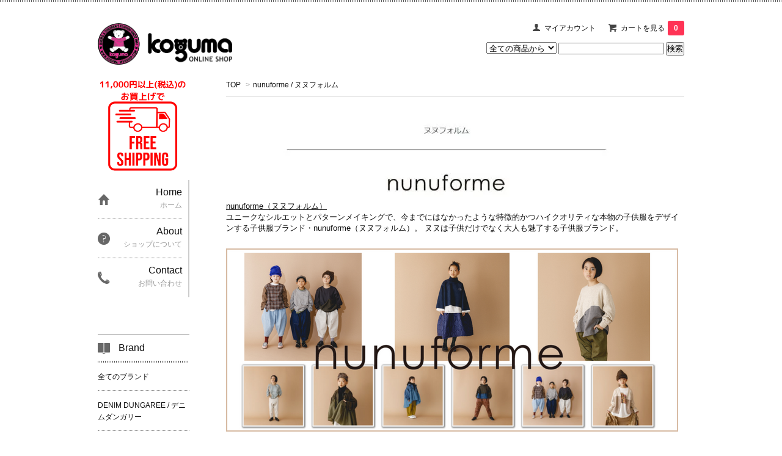

--- FILE ---
content_type: text/html; charset=EUC-JP
request_url: https://kogumakids.com/?mode=cate&cbid=2701049&csid=0&sort=n
body_size: 9539
content:
<!DOCTYPE html PUBLIC "-//W3C//DTD XHTML 1.0 Transitional//EN" "http://www.w3.org/TR/xhtml1/DTD/xhtml1-transitional.dtd">
<html xmlns:og="http://ogp.me/ns#" xmlns:fb="http://www.facebook.com/2008/fbml" xmlns:mixi="http://mixi-platform.com/ns#" xmlns="http://www.w3.org/1999/xhtml" xml:lang="ja" lang="ja" dir="ltr">
<head>
<meta http-equiv="content-type" content="text/html; charset=euc-jp" />
<meta http-equiv="X-UA-Compatible" content="IE=edge,chrome=1" />
<title>nunuforme ヌヌフォルム 通販サイト - 子供服のコグマ</title>
<meta name="Keywords" content="nunuforme / ヌヌフォルム,kogumakids" />
<meta name="Description" content="nunuforme(ヌヌフォルム)の通販サイト - とても個性的で独創的な日本発の子供服ブランドnunuforme ヌヌフォルム。&quot;fashionable+casual&quot;をコンセプトにハイクオリティーかつ今までにない子供服をお届けします。" />
<meta name="Author" content="" />
<meta name="Copyright" content="GMOペパボ" />
<meta http-equiv="content-style-type" content="text/css" />
<meta http-equiv="content-script-type" content="text/javascript" />
<link rel="stylesheet" href="https://img21.shop-pro.jp/PA01463/491/css/2/index.css?cmsp_timestamp=20251106164544" type="text/css" />
<link rel="stylesheet" href="https://img21.shop-pro.jp/PA01463/491/css/2/product_list.css?cmsp_timestamp=20251106164544" type="text/css" />

<link rel="alternate" type="application/rss+xml" title="rss" href="https://kogumakids.com/?mode=rss" />
<script type="text/javascript" src="//ajax.googleapis.com/ajax/libs/jquery/1.7.2/jquery.min.js" ></script>
<meta property="og:title" content="nunuforme ヌヌフォルム 通販サイト - 子供服のコグマ" />
<meta property="og:description" content="nunuforme(ヌヌフォルム)の通販サイト - とても個性的で独創的な日本発の子供服ブランドnunuforme ヌヌフォルム。&quot;fashionable+casual&quot;をコンセプトにハイクオリティーかつ今までにない子供服をお届けします。" />
<meta property="og:url" content="https://kogumakids.com?mode=cate&cbid=2701049&csid=0&sort=n" />
<meta property="og:site_name" content="koguma online shop | 子供服コグマの公式オンラインショップ" />
<meta property="og:image" content=""/>
<!-- Global site tag (gtag.js) - Google Analytics -->
<script async src="https://www.googletagmanager.com/gtag/js?id=UA-185370532-1"></script>
<script>
  window.dataLayer = window.dataLayer || [];
  function gtag(){dataLayer.push(arguments);}
  gtag('js', new Date());

  gtag('config', 'UA-185370532-1');
</script>

<script>
  var Colorme = {"page":"product_list","shop":{"account_id":"PA01463491","title":"koguma online shop | \u5b50\u4f9b\u670d\u30b3\u30b0\u30de\u306e\u516c\u5f0f\u30aa\u30f3\u30e9\u30a4\u30f3\u30b7\u30e7\u30c3\u30d7"},"basket":{"total_price":0,"items":[]},"customer":{"id":null}};

  (function() {
    function insertScriptTags() {
      var scriptTagDetails = [];
      var entry = document.getElementsByTagName('script')[0];

      scriptTagDetails.forEach(function(tagDetail) {
        var script = document.createElement('script');

        script.type = 'text/javascript';
        script.src = tagDetail.src;
        script.async = true;

        if( tagDetail.integrity ) {
          script.integrity = tagDetail.integrity;
          script.setAttribute('crossorigin', 'anonymous');
        }

        entry.parentNode.insertBefore(script, entry);
      })
    }

    window.addEventListener('load', insertScriptTags, false);
  })();
</script>
<script async src="https://zen.one/analytics.js"></script>
</head>
<body>
<meta name="colorme-acc-payload" content="?st=1&pt=10028&ut=2701049,0&at=PA01463491&v=20251117040246&re=&cn=2f5aa40cac2237b5863c07bba1e17c5c" width="1" height="1" alt="" /><script>!function(){"use strict";Array.prototype.slice.call(document.getElementsByTagName("script")).filter((function(t){return t.src&&t.src.match(new RegExp("dist/acc-track.js$"))})).forEach((function(t){return document.body.removeChild(t)})),function t(c){var r=arguments.length>1&&void 0!==arguments[1]?arguments[1]:0;if(!(r>=c.length)){var e=document.createElement("script");e.onerror=function(){return t(c,r+1)},e.src="https://"+c[r]+"/dist/acc-track.js?rev=3",document.body.appendChild(e)}}(["acclog001.shop-pro.jp","acclog002.shop-pro.jp"])}();</script><link href='https://fonts.googleapis.com/css?family=Lora:400' rel='stylesheet' type='text/css'>
<script>
  $(function(){
    $(".more_btn").on("click", function() {
      $(".more_seller").toggle();
      $(".updown").toggleClass("more_up");
    });
  });

$(function(){
  $('a[href^=#]').click(function(){
    var speed = 500;
    var href= $(this).attr("href");
    var target = $(href == "#" || href == "" ? 'html' : href);
    var position = target.offset().top;
    $("html, body").animate({scrollTop:position}, speed, "swing");
    return false;
  });
});
</script>

<div id="top_line">

</div>

<div id="container">

  
  <div id="header">
    <div class="header_link">
      <ul>
        <li class="my_account"><a href="https://kogumakids.com/?mode=myaccount"><i class="account"></i>マイアカウント</a></li>
                <li class="view_cart"><a href="https://kogumakids.com/cart/proxy/basket?shop_id=PA01463491&shop_domain=kogumakids.com"><i class="cart"></i>カートを見る<span class="count">0</span></a></li>
      </ul>
    </div>

      
    
          

    
    <div class="search">
      <form action="https://kogumakids.com/" method="GET" id="search">
        <input type="hidden" name="mode" value="srh" /><input type="hidden" name="sort" value="n" />
        <select name="cid" style="width: 115px;">
          <option value="">全ての商品から</option>
                    <option value="2693737,0">DENIM DUNGAREE / デニムダンガリー</option>
                    <option value="2694875,0">GO TO HOLLYWOOD / ゴートゥハリウッド</option>
                    <option value="2696253,0">GROOVY COLORS / グルービー カラーズ</option>
                    <option value="2696248,0">X-LARGE  KIDS / エクストララージ キッズ</option>
                    <option value="2696251,0">X-girl stages / エックスガール ステージス</option>
                    <option value="2696254,0">X-girl(レディース) / エックスガール</option>
                    <option value="2800020,0">XLARGE (メンズ） / エクストララージ</option>
                    <option value="2945484,0">New Era / ニューエラ</option>
                    <option value="2738910,0">GRAMICCI / グラミチ</option>
                    <option value="2744999,0">Lee / リー</option>
                    <option value="2693758,0">Hysteric Mini / ヒステリックミニ</option>
                    <option value="2696266,0">by LOVEiT / バイラビット</option>
                    <option value="2696256,0">maarook / マルーク</option>
                    <option value="2921238,0">champion / チャンピオン </option>
                    <option value="2701049,0">nunuforme / ヌヌフォルム</option>
                    <option value="2720134,0">play up / プレイアップ</option>
                    <option value="2738914,0">MARL MARL /  マール マール</option>
                    <option value="2803889,0">highking / ハイキング</option>
                    <option value="2841158,0">GENERATOR / ジェネレーター</option>
                    <option value="2796267,0">SISTER JENNI / シスタージェニィ</option>
                    <option value="2728848,0">RIO / リオ</option>
                    <option value="2835494,0">TAION / タイオン</option>
                    <option value="2857054,0">AU CLAIR DE LA LUNE / オークレールデュラリュンヌ</option>
                    <option value="2696272,0">FABRIQ REPORT / ファブリック レポート</option>
                    <option value="2720137,0">quoti use fith /  クゥオティ ユース フィス</option>
                    <option value="2728838,0">NEEDLE WORKS / ニードルワークス</option>
                    <option value="2728855,0">10mois / ディモア</option>
                    <option value="2728856,0">RE/SP</option>
                    <option value="2754176,0">ROLLERS/ローラーズ</option>
                    <option value="2696273,0">MEIN HEIM / マインハイム</option>
                    <option value="2696270,0">SOLBOIS / ソルボア</option>
                    <option value="2696268,0">SMOOTHY / スムージー</option>
                    <option value="2701050,0">stample / スタンプル</option>
                    <option value="2696269,0">CONVERSE / コンバース</option>
                    <option value="2798226,0">VANS / ヴァンズ</option>
                    <option value="2696267,0">NIKE / ナイキ</option>
                    <option value="2745000,0">new balance / ニューバランス</option>
                    <option value="2728847,0">BIRKENSTOCK / ビルケンシュトック</option>
                    <option value="2728854,0">CIENTA / シエンタ</option>
                    <option value="2728858,0">Igor / イゴール</option>
                    <option value="2696258,0">その他</option>
                  </select>
        <input type="text" name="keyword">
        <input type="submit" value="検索" />
      </form>
    </div>
    

    
    <h1 class="logo"><a href="https://kogumakids.com/"><img src="https://img21.shop-pro.jp/PA01463/491/etc/logo2.png" width="220px"></a></h1>
  </div>
  

  
  <div id="main">
  
<div class="footstamp">
  <a href="https://kogumakids.com/">TOP</a>
        <span>&gt;</span><a href='?mode=cate&cbid=2701049&csid=0&sort=n'>nunuforme / ヌヌフォルム</a>              </div>



  <div class="cg_freespace_01"><img src="https://img21.shop-pro.jp/PA01463/491/etc/9.jpg?cmsp_timestamp=20220317135927" alt="">

<span style="font-size:small;"><u>nunuforme（ヌヌフォルム）</u><br>
ユニークなシルエットとパターンメイキングで、今までにはなかったような特徴的かつハイクオリティな本物の子供服をデザインする子供服ブランド・nunuforme（ヌヌフォルム）。
ヌヌは子供だけでなく大人も魅了する子供服ブランド。<p></p></span></span><span style="font-size:x-small;"></span><p></p><br>

<img src="https://img21.shop-pro.jp/PA01463/491/etc/10.png?cmsp_timestamp=20220819120420" alt="">
<br>
<br>
</div>









  <div class="sub_category_area">
          <div class="sub_category">
            <a href="?mode=cate&cbid=2701049&csid=1&sort=n">フォーマル</a>
      </div>
          <div class="sub_category">
            <a href="?mode=cate&cbid=2701049&csid=2&sort=n">ワンピース</a>
      </div>
          <div class="sub_category">
            <a href="?mode=cate&cbid=2701049&csid=3&sort=n">デニム</a>
      </div>
          <div class="sub_category">
            <a href="?mode=cate&cbid=2701049&csid=4&sort=n">Tシャツ</a>
      </div>
          <div class="sub_category">
            <a href="?mode=cate&cbid=2701049&csid=5&sort=n">スカート</a>
      </div>
          <div class="sub_category">
            <a href="?mode=cate&cbid=2701049&csid=6&sort=n">サロペット</a>
      </div>
          <div class="sub_category">
            <a href="?mode=cate&cbid=2701049&csid=7&sort=n">ワンピース</a>
      </div>
          <div class="sub_category">
            <a href="?mode=cate&cbid=2701049&csid=8&sort=n">レディース</a>
      </div>
          <div class="sub_category">
            <a href="?mode=cate&cbid=2701049&csid=9&sort=n">トレーナー</a>
      </div>
          <div class="sub_category">
            <a href="?mode=cate&cbid=2701049&csid=10&sort=n">パーカー</a>
      </div>
          <div class="sub_category">
            <a href="?mode=cate&cbid=2701049&csid=11&sort=n">カーディガン</a>
      </div>
          <div class="sub_category">
            <a href="?mode=cate&cbid=2701049&csid=12&sort=n">帽子・ハット</a>
      </div>
          <div class="sub_category">
            <a href="?mode=cate&cbid=2701049&csid=13&sort=n">パンツ</a>
      </div>
          <div class="sub_category">
            <a href="?mode=cate&cbid=2701049&csid=14&sort=n">シャツ</a>
      </div>
          <div class="sub_category">
            <a href="?mode=cate&cbid=2701049&csid=15&sort=n">ベスト</a>
      </div>
          <div class="sub_category">
            <a href="?mode=cate&cbid=2701049&csid=16&sort=n">コート・アウター</a>
      </div>
      <br class="clear" />	
  </div>






<div class="sort">
  <strong>[&nbsp;並び順を変更&nbsp;]</strong> - 
      <a href="?mode=cate&cbid=2701049&csid=0">おすすめ順</a> - 
    
      <a href="?mode=cate&cbid=2701049&csid=0&sort=p">価格順</a> - 
    
      <span style="font-weight: bolder;">新着順</span>
  </div>



<div class="pager">
    全 [96] 商品中 [1-30] 商品を表示しています
      <a href="?mode=cate&cbid=2701049&csid=0&sort=n&page=2">次のページへ</a>
  </div>



<div>
      <div class="item_box ">
      <div class="item_image">
                  <a href="?pid=189357233"><img src="https://img21.shop-pro.jp/PA01463/491/product/189357233_th.png?cmsp_timestamp=20251113172151" class="item" /></a><br />
              </div>
      <div class="item_detail">
        <p class="item_name">
          <a href="?pid=189357233"><img class='new_mark_img1' src='https://img.shop-pro.jp/img/new/icons15.gif' style='border:none;display:inline;margin:0px;padding:0px;width:auto;' />nunuforme<br>中綿バルーンコート</a>
        </p>
        <p class="item_price">
                    
          24,200円(税込)<br />
                            </p>
              </div>
    </div>
          <div class="item_box ">
      <div class="item_image">
                  <a href="?pid=188725471"><img src="https://img21.shop-pro.jp/PA01463/491/product/188725471_th.png?cmsp_timestamp=20251002181024" class="item" /></a><br />
              </div>
      <div class="item_detail">
        <p class="item_name">
          <a href="?pid=188725471"><img class='new_mark_img1' src='https://img.shop-pro.jp/img/new/icons15.gif' style='border:none;display:inline;margin:0px;padding:0px;width:auto;' />nunuforme<br>バックリボンパンツ</a>
        </p>
        <p class="item_price">
                    
          12,100円(税込)<br />
                            </p>
              </div>
    </div>
          <div class="item_box  box_last">
      <div class="item_image">
                  <a href="?pid=188725367"><img src="https://img21.shop-pro.jp/PA01463/491/product/188725367_th.png?cmsp_timestamp=20251002180310" class="item" /></a><br />
              </div>
      <div class="item_detail">
        <p class="item_name">
          <a href="?pid=188725367"><img class='new_mark_img1' src='https://img.shop-pro.jp/img/new/icons15.gif' style='border:none;display:inline;margin:0px;padding:0px;width:auto;' />nunuforme<br>ビックロゴプリント</a>
        </p>
        <p class="item_price">
                    
          8,690円(税込)<br />
                            </p>
              </div>
    </div>
        <br style="clear:both;" />
          <div class="item_box ">
      <div class="item_image">
                  <a href="?pid=188523116"><img src="https://img21.shop-pro.jp/PA01463/491/product/188523116_th.png?cmsp_timestamp=20250916173844" class="item" /></a><br />
              </div>
      <div class="item_detail">
        <p class="item_name">
          <a href="?pid=188523116"><img class='new_mark_img1' src='https://img.shop-pro.jp/img/new/icons15.gif' style='border:none;display:inline;margin:0px;padding:0px;width:auto;' />nunuforme<br>ドッキングワンピース</a>
        </p>
        <p class="item_price">
                    
          18,700円(税込)<br />
                            </p>
              </div>
    </div>
          <div class="item_box ">
      <div class="item_image">
                  <a href="?pid=184124100"><img src="https://img21.shop-pro.jp/PA01463/491/product/184124100_th.png?cmsp_timestamp=20241219161426" class="item" /></a><br />
              </div>
      <div class="item_detail">
        <p class="item_name">
          <a href="?pid=184124100"><img class='new_mark_img1' src='https://img.shop-pro.jp/img/new/icons20.gif' style='border:none;display:inline;margin:0px;padding:0px;width:auto;' />nunuforme<br>ハイネックコート s</a>
        </p>
        <p class="item_price">
                    
          14,630円(税込)<br />
                            </p>
              </div>
    </div>
          <div class="item_box  box_last">
      <div class="item_image">
                  <a href="?pid=175012002"><img src="https://img21.shop-pro.jp/PA01463/491/product/175012002_th.png?cmsp_timestamp=20230531105206" class="item" /></a><br />
              </div>
      <div class="item_detail">
        <p class="item_name">
          <a href="?pid=175012002"><img class='new_mark_img1' src='https://img.shop-pro.jp/img/new/icons20.gif' style='border:none;display:inline;margin:0px;padding:0px;width:auto;' />nunuforme<br>little T S</a>
        </p>
        <p class="item_price">
                    
          3,003円(税込)<br />
                            </p>
              </div>
    </div>
        <br style="clear:both;" />
          <div class="item_box ">
      <div class="item_image">
                  <a href="?pid=174688008"><img src="https://img21.shop-pro.jp/PA01463/491/product/174688008_th.png?cmsp_timestamp=20230515162654" class="item" /></a><br />
              </div>
      <div class="item_detail">
        <p class="item_name">
          <a href="?pid=174688008"><img class='new_mark_img1' src='https://img.shop-pro.jp/img/new/icons20.gif' style='border:none;display:inline;margin:0px;padding:0px;width:auto;' />nunuforme<br>カーブリボンT S

</a>
        </p>
        <p class="item_price">
                    
          6,853円(税込)<br />
                            </p>
              </div>
    </div>
          <div class="item_box ">
      <div class="item_image">
                  <a href="?pid=182684951"><img src="https://img21.shop-pro.jp/PA01463/491/product/182684951_th.png?cmsp_timestamp=20240919171239" class="item" /></a><br />
              </div>
      <div class="item_detail">
        <p class="item_name">
          <a href="?pid=182684951">nunuforme<br>ポインテッドパンツ</a>
        </p>
        <p class="item_price">
                    
          12,100円(税込)<br />
                    <span class="sold_out">SOLD OUT</span>        </p>
              </div>
    </div>
          <div class="item_box  box_last">
      <div class="item_image">
                  <a href="?pid=182684924"><img src="https://img21.shop-pro.jp/PA01463/491/product/182684924_th.png?cmsp_timestamp=20240919171033" class="item" /></a><br />
              </div>
      <div class="item_detail">
        <p class="item_name">
          <a href="?pid=182684924">nunuforme<br>ラウンドフリルトレーナー</a>
        </p>
        <p class="item_price">
                    
          12,100円(税込)<br />
                    <span class="sold_out">SOLD OUT</span>        </p>
              </div>
    </div>
        <br style="clear:both;" />
          <div class="item_box ">
      <div class="item_image">
                  <a href="?pid=182086743"><img src="https://img21.shop-pro.jp/PA01463/491/product/182086743_th.png?cmsp_timestamp=20240807164711" class="item" /></a><br />
              </div>
      <div class="item_detail">
        <p class="item_name">
          <a href="?pid=182086743"><img class='new_mark_img1' src='https://img.shop-pro.jp/img/new/icons20.gif' style='border:none;display:inline;margin:0px;padding:0px;width:auto;' />nunuforme<br>バイカラータックワンピース s</a>
        </p>
        <p class="item_price">
                    
          10,780円(税込)<br />
                    <span class="sold_out">SOLD OUT</span>        </p>
              </div>
    </div>
          <div class="item_box ">
      <div class="item_image">
                  <a href="?pid=178029396"><img src="https://img21.shop-pro.jp/PA01463/491/product/178029396_th.png?cmsp_timestamp=20231109164040" class="item" /></a><br />
              </div>
      <div class="item_detail">
        <p class="item_name">
          <a href="?pid=178029396">nunuforme<br>新型中綿コート
</a>
        </p>
        <p class="item_price">
                    
          31,900円(税込)<br />
                    <span class="sold_out">SOLD OUT</span>        </p>
              </div>
    </div>
          <div class="item_box  box_last">
      <div class="item_image">
                  <a href="?pid=178029305"><img src="https://img21.shop-pro.jp/PA01463/491/product/178029305_th.png?cmsp_timestamp=20231109163706" class="item" /></a><br />
              </div>
      <div class="item_detail">
        <p class="item_name">
          <a href="?pid=178029305"><img class='new_mark_img1' src='https://img.shop-pro.jp/img/new/icons20.gif' style='border:none;display:inline;margin:0px;padding:0px;width:auto;' />nunuforme<br>ビッグフリルT s
</a>
        </p>
        <p class="item_price">
                    
          7,700円(税込)<br />
                    <span class="sold_out">SOLD OUT</span>        </p>
              </div>
    </div>
        <br style="clear:both;" />
          <div class="item_box ">
      <div class="item_image">
                  <a href="?pid=177325661"><img src="https://img21.shop-pro.jp/PA01463/491/product/177325661_th.png?cmsp_timestamp=20230926113318" class="item" /></a><br />
              </div>
      <div class="item_detail">
        <p class="item_name">
          <a href="?pid=177325661"><img class='new_mark_img1' src='https://img.shop-pro.jp/img/new/icons20.gif' style='border:none;display:inline;margin:0px;padding:0px;width:auto;' />nunuforme<br>新型コンビワンピース s
</a>
        </p>
        <p class="item_price">
                    
          12,320円(税込)<br />
                    <span class="sold_out">SOLD OUT</span>        </p>
              </div>
    </div>
          <div class="item_box ">
      <div class="item_image">
                  <a href="?pid=176623321"><img src="https://img21.shop-pro.jp/PA01463/491/product/176623321_th.png?cmsp_timestamp=20230815162946" class="item" /></a><br />
              </div>
      <div class="item_detail">
        <p class="item_name">
          <a href="?pid=176623321"><img class='new_mark_img1' src='https://img.shop-pro.jp/img/new/icons20.gif' style='border:none;display:inline;margin:0px;padding:0px;width:auto;' />nunuforme<br>NUワッペントレーナー s
</a>
        </p>
        <p class="item_price">
                    
          5,313円(税込)<br />
                    <span class="sold_out">SOLD OUT</span>        </p>
              </div>
    </div>
          <div class="item_box  box_last">
      <div class="item_image">
                  <a href="?pid=175031430"><img src="https://img21.shop-pro.jp/PA01463/491/product/175031430_th.png?cmsp_timestamp=20230601153746" class="item" /></a><br />
              </div>
      <div class="item_detail">
        <p class="item_name">
          <a href="?pid=175031430"><img class='new_mark_img1' src='https://img.shop-pro.jp/img/new/icons20.gif' style='border:none;display:inline;margin:0px;padding:0px;width:auto;' />nunuforme<br>チェンジドローストリングワンピース S</a>
        </p>
        <p class="item_price">
                    
          10,780円(税込)<br />
                    <span class="sold_out">SOLD OUT</span>        </p>
              </div>
    </div>
        <br style="clear:both;" />
          <div class="item_box ">
      <div class="item_image">
                  <a href="?pid=175011799"><img src="https://img21.shop-pro.jp/PA01463/491/product/175011799_th.png?cmsp_timestamp=20230531104608" class="item" /></a><br />
              </div>
      <div class="item_detail">
        <p class="item_name">
          <a href="?pid=175011799">nunuforme<br>Vネックベスト</a>
        </p>
        <p class="item_price">
                    
          13,200円(税込)<br />
                    <span class="sold_out">SOLD OUT</span>        </p>
              </div>
    </div>
          <div class="item_box ">
      <div class="item_image">
                  <a href="?pid=175011657"><img src="https://img21.shop-pro.jp/PA01463/491/product/175011657_th.png?cmsp_timestamp=20230531103833" class="item" /></a><br />
              </div>
      <div class="item_detail">
        <p class="item_name">
          <a href="?pid=175011657"><img class='new_mark_img1' src='https://img.shop-pro.jp/img/new/icons20.gif' style='border:none;display:inline;margin:0px;padding:0px;width:auto;' />nunuforme<br>サイドジップシャツ S</a>
        </p>
        <p class="item_price">
                    
          7,315円(税込)<br />
                    <span class="sold_out">SOLD OUT</span>        </p>
              </div>
    </div>
          <div class="item_box  box_last">
      <div class="item_image">
                  <a href="?pid=175004688"><img src="https://img21.shop-pro.jp/PA01463/491/product/175004688_th.png?cmsp_timestamp=20230530171021" class="item" /></a><br />
              </div>
      <div class="item_detail">
        <p class="item_name">
          <a href="?pid=175004688"><img class='new_mark_img1' src='https://img.shop-pro.jp/img/new/icons20.gif' style='border:none;display:inline;margin:0px;padding:0px;width:auto;' />nunuforme<br>ベルテッド アシンメトリースカート S</a>
        </p>
        <p class="item_price">
                    
          10,780円(税込)<br />
                    <span class="sold_out">SOLD OUT</span>        </p>
              </div>
    </div>
        <br style="clear:both;" />
          <div class="item_box ">
      <div class="item_image">
                  <a href="?pid=174688500"><img src="https://img21.shop-pro.jp/PA01463/491/product/174688500_th.png?cmsp_timestamp=20230515163856" class="item" /></a><br />
              </div>
      <div class="item_detail">
        <p class="item_name">
          <a href="?pid=174688500">nunuforme<br>デニムポインテッドパンツ

</a>
        </p>
        <p class="item_price">
                    
          10,450円(税込)<br />
                    <span class="sold_out">SOLD OUT</span>        </p>
              </div>
    </div>
          <div class="item_box ">
      <div class="item_image">
                  <a href="?pid=174684990"><img src="https://img21.shop-pro.jp/PA01463/491/product/174684990_th.png?cmsp_timestamp=20230515150658" class="item" /></a><br />
              </div>
      <div class="item_detail">
        <p class="item_name">
          <a href="?pid=174684990">nunuforme<br>チェンジテーパードパンツ

</a>
        </p>
        <p class="item_price">
                    
          11,000円(税込)<br />
                    <span class="sold_out">SOLD OUT</span>        </p>
              </div>
    </div>
          <div class="item_box  box_last">
      <div class="item_image">
                  <a href="?pid=174684153"><img src="https://img21.shop-pro.jp/PA01463/491/product/174684153_th.png?cmsp_timestamp=20230515145102" class="item" /></a><br />
              </div>
      <div class="item_detail">
        <p class="item_name">
          <a href="?pid=174684153"><img class='new_mark_img1' src='https://img.shop-pro.jp/img/new/icons20.gif' style='border:none;display:inline;margin:0px;padding:0px;width:auto;' />nunuforme<br>ラウンドフリルシャツ S
</a>
        </p>
        <p class="item_price">
                    
          7,700円(税込)<br />
                    <span class="sold_out">SOLD OUT</span>        </p>
              </div>
    </div>
        <br style="clear:both;" />
          <div class="item_box ">
      <div class="item_image">
                  <a href="?pid=174226416"><img src="https://img21.shop-pro.jp/PA01463/491/product/174226416_th.png?cmsp_timestamp=20230418104841" class="item" /></a><br />
              </div>
      <div class="item_detail">
        <p class="item_name">
          <a href="?pid=174226416"><img class='new_mark_img1' src='https://img.shop-pro.jp/img/new/icons20.gif' style='border:none;display:inline;margin:0px;padding:0px;width:auto;' />nunuforme<br>バックストラップドレス S</a>
        </p>
        <p class="item_price">
                    
          10,780円(税込)<br />
                    <span class="sold_out">SOLD OUT</span>        </p>
              </div>
    </div>
          <div class="item_box ">
      <div class="item_image">
                  <a href="?pid=174122466"><img src="https://img21.shop-pro.jp/PA01463/491/product/174122466_th.png?cmsp_timestamp=20230412163345" class="item" /></a><br />
              </div>
      <div class="item_detail">
        <p class="item_name">
          <a href="?pid=174122466">nunuforme<br>オレリーマティゴンbucket-hat</a>
        </p>
        <p class="item_price">
                    
          11,000円(税込)<br />
                    <span class="sold_out">SOLD OUT</span>        </p>
              </div>
    </div>
          <div class="item_box  box_last">
      <div class="item_image">
                  <a href="?pid=174121349"><img src="https://img21.shop-pro.jp/PA01463/491/product/174121349_th.png?cmsp_timestamp=20230412161351" class="item" /></a><br />
              </div>
      <div class="item_detail">
        <p class="item_name">
          <a href="?pid=174121349"><img class='new_mark_img1' src='https://img.shop-pro.jp/img/new/icons20.gif' style='border:none;display:inline;margin:0px;padding:0px;width:auto;' />nunuforme<br>アシンメトリーギャザードレス S</a>
        </p>
        <p class="item_price">
                    
          10,010円(税込)<br />
                    <span class="sold_out">SOLD OUT</span>        </p>
              </div>
    </div>
        <br style="clear:both;" />
          <div class="item_box ">
      <div class="item_image">
                  <a href="?pid=174121025"><img src="https://img21.shop-pro.jp/PA01463/491/product/174121025_th.png?cmsp_timestamp=20230412160322" class="item" /></a><br />
              </div>
      <div class="item_detail">
        <p class="item_name">
          <a href="?pid=174121025"><img class='new_mark_img1' src='https://img.shop-pro.jp/img/new/icons20.gif' style='border:none;display:inline;margin:0px;padding:0px;width:auto;' />nunuforme<br>フリルドレープ T S</a>
        </p>
        <p class="item_price">
                    
          6,083円(税込)<br />
                    <span class="sold_out">SOLD OUT</span>        </p>
              </div>
    </div>
          <div class="item_box ">
      <div class="item_image">
                  <a href="?pid=171855668"><img src="https://img21.shop-pro.jp/PA01463/491/product/171855668_th.png?cmsp_timestamp=20221206163613" class="item" /></a><br />
              </div>
      <div class="item_detail">
        <p class="item_name">
          <a href="?pid=171855668"><img class='new_mark_img1' src='https://img.shop-pro.jp/img/new/icons20.gif' style='border:none;display:inline;margin:0px;padding:0px;width:auto;' />nunuforme<br>ポインテッドスリーブT s</a>
        </p>
        <p class="item_price">
                    
          13,090円(税込)<br />
                    <span class="sold_out">SOLD OUT</span>        </p>
              </div>
    </div>
          <div class="item_box  box_last">
      <div class="item_image">
                  <a href="?pid=171855461"><img src="https://img21.shop-pro.jp/PA01463/491/product/171855461_th.png?cmsp_timestamp=20221206162459" class="item" /></a><br />
              </div>
      <div class="item_detail">
        <p class="item_name">
          <a href="?pid=171855461">nunuforme<br>ヘムリボンT</a>
        </p>
        <p class="item_price">
                    
          14,300円(税込)<br />
                    <span class="sold_out">SOLD OUT</span>        </p>
              </div>
    </div>
        <br style="clear:both;" />
          <div class="item_box ">
      <div class="item_image">
                  <a href="?pid=171778375"><img src="https://img21.shop-pro.jp/PA01463/491/product/171778375_th.png?cmsp_timestamp=20221201152420" class="item" /></a><br />
              </div>
      <div class="item_detail">
        <p class="item_name">
          <a href="?pid=171778375"><img class='new_mark_img1' src='https://img.shop-pro.jp/img/new/icons20.gif' style='border:none;display:inline;margin:0px;padding:0px;width:auto;' />nunuforme<br>ミックスカーディガン s</a>
        </p>
        <p class="item_price">
                    
          10,780円(税込)<br />
                    <span class="sold_out">SOLD OUT</span>        </p>
              </div>
    </div>
          <div class="item_box ">
      <div class="item_image">
                  <a href="?pid=171332321"><img src="https://img21.shop-pro.jp/PA01463/491/product/171332321_th.png?cmsp_timestamp=20221107115917" class="item" /></a><br />
              </div>
      <div class="item_detail">
        <p class="item_name">
          <a href="?pid=171332321">nunuforme<br>ミックスパーカー
</a>
        </p>
        <p class="item_price">
                    
          12,100円(税込)<br />
                    <span class="sold_out">SOLD OUT</span>        </p>
              </div>
    </div>
          <div class="item_box  box_last">
      <div class="item_image">
                  <a href="?pid=171332240"><img src="https://img21.shop-pro.jp/PA01463/491/product/171332240_th.png?cmsp_timestamp=20221107115203" class="item" /></a><br />
              </div>
      <div class="item_detail">
        <p class="item_name">
          <a href="?pid=171332240"><img class='new_mark_img1' src='https://img.shop-pro.jp/img/new/icons20.gif' style='border:none;display:inline;margin:0px;padding:0px;width:auto;' />nunuforme<br>ビッグフリルトレーナー s</a>
        </p>
        <p class="item_price">
                    
          8,470円(税込)<br />
                    <span class="sold_out">SOLD OUT</span>        </p>
              </div>
    </div>
      </div>


<br class="clear" />


<div class="pager">
    全 [96] 商品中 [1-30] 商品を表示しています
      <a href="?mode=cate&cbid=2701049&csid=0&sort=n&page=2">次のページへ</a>
  </div>











  
  
      
    </div>
  


<div id="side">
<img src="https://img21.shop-pro.jp/PA01463/491/etc/freedelivery2.png?cmsp_timestamp=20221116170823" width="100%">
	<br><br>
  
    <div class="box" id="side_nav">
    <ul>
         <li><a href="https://kogumakids.com/"><div class="nav_item clearfix"><div class="nav_icon"><img src="https://img.shop-pro.jp/tmpl_img/67/home_icon.png"></div><div class="nav_title"><h3>Home</h3>
<p>ホーム</p></div></div></a></li>
         <li><a href="https://kogumakids.com/?mode=sk"><div class="nav_item clearfix"><div class="nav_icon"><img src="https://img.shop-pro.jp/tmpl_img/67/about_icon.png"></div><div class="nav_title"><h3>About</h3>
<p>ショップについて</p></div></div></a></li>
                         <li><a href="https://kogumakids.shop-pro.jp/customer/inquiries/new"><div class="nav_item clearfix"><div class="nav_icon"><img src="https://img.shop-pro.jp/tmpl_img/67/contact_icon.png"></div><div class="nav_title"><h3>Contact</h3>
<p>お問い合わせ</p></div></div></a></li>
     </ul>
    </div>
    



  <div class="box box_default" id="box_category">
  <div class="header_block clearfix">
  <div class="icon">
  <img src="https://img.shop-pro.jp/tmpl_img/67/category_icon.png">
  </div>
  <div class="title">
  <h3>Brand</h3>
  </div>
  </div>
  <ul>
    <li><a href="https://kogumakids.com/?mode=srh&cid=&keyword=&sort=n"><div><p>全てのブランド</p></div></a></li>      
                <li><a href="https://kogumakids.com/?mode=cate&cbid=2693737&csid=0&sort=n"><div><p>DENIM DUNGAREE / デニムダンガリー</p></div></a></li>
                      <li><a href="https://kogumakids.com/?mode=cate&cbid=2694875&csid=0&sort=n"><div><p>GO TO HOLLYWOOD / ゴートゥハリウッド</p></div></a></li>
                      <li><a href="https://kogumakids.com/?mode=cate&cbid=2696253&csid=0&sort=n"><div><p>GROOVY COLORS / グルービー カラーズ</p></div></a></li>
                      <li><a href="https://kogumakids.com/?mode=cate&cbid=2696248&csid=0&sort=n"><div><p>X-LARGE  KIDS / エクストララージ キッズ</p></div></a></li>
                      <li><a href="https://kogumakids.com/?mode=cate&cbid=2696251&csid=0&sort=n"><div><p>X-girl stages / エックスガール ステージス</p></div></a></li>
                      <li><a href="https://kogumakids.com/?mode=cate&cbid=2696254&csid=0&sort=n"><div><p>X-girl(レディース) / エックスガール</p></div></a></li>
                      <li><a href="https://kogumakids.com/?mode=cate&cbid=2800020&csid=0&sort=n"><div><p>XLARGE (メンズ） / エクストララージ</p></div></a></li>
                      <li><a href="https://kogumakids.com/?mode=cate&cbid=2945484&csid=0&sort=n"><div><p>New Era / ニューエラ</p></div></a></li>
                      <li><a href="https://kogumakids.com/?mode=cate&cbid=2738910&csid=0&sort=n"><div><p>GRAMICCI / グラミチ</p></div></a></li>
                      <li><a href="https://kogumakids.com/?mode=cate&cbid=2744999&csid=0&sort=n"><div><p>Lee / リー</p></div></a></li>
                      <li><a href="https://kogumakids.com/?mode=cate&cbid=2693758&csid=0&sort=n"><div><p>Hysteric Mini / ヒステリックミニ</p></div></a></li>
                      <li><a href="https://kogumakids.com/?mode=cate&cbid=2696266&csid=0&sort=n"><div><p>by LOVEiT / バイラビット</p></div></a></li>
                      <li><a href="https://kogumakids.com/?mode=cate&cbid=2696256&csid=0&sort=n"><div><p>maarook / マルーク</p></div></a></li>
                      <li><a href="https://kogumakids.com/?mode=cate&cbid=2921238&csid=0&sort=n"><div><p>champion / チャンピオン </p></div></a></li>
                      <li><a href="https://kogumakids.com/?mode=cate&cbid=2701049&csid=0&sort=n"><div><p>nunuforme / ヌヌフォルム</p></div></a></li>
                      <li><a href="https://kogumakids.com/?mode=cate&cbid=2720134&csid=0&sort=n"><div><p>play up / プレイアップ</p></div></a></li>
                      <li><a href="https://kogumakids.com/?mode=cate&cbid=2738914&csid=0&sort=n"><div><p>MARL MARL /  マール マール</p></div></a></li>
                      <li><a href="https://kogumakids.com/?mode=cate&cbid=2803889&csid=0&sort=n"><div><p>highking / ハイキング</p></div></a></li>
                      <li><a href="https://kogumakids.com/?mode=cate&cbid=2841158&csid=0&sort=n"><div><p>GENERATOR / ジェネレーター</p></div></a></li>
                      <li><a href="https://kogumakids.com/?mode=cate&cbid=2796267&csid=0&sort=n"><div><p>SISTER JENNI / シスタージェニィ</p></div></a></li>
                      <li><a href="https://kogumakids.com/?mode=cate&cbid=2728848&csid=0&sort=n"><div><p>RIO / リオ</p></div></a></li>
                      <li><a href="https://kogumakids.com/?mode=cate&cbid=2835494&csid=0&sort=n"><div><p>TAION / タイオン</p></div></a></li>
                      <li><a href="https://kogumakids.com/?mode=cate&cbid=2857054&csid=0&sort=n"><div><p>AU CLAIR DE LA LUNE / オークレールデュラリュンヌ</p></div></a></li>
                      <li><a href="https://kogumakids.com/?mode=cate&cbid=2696272&csid=0&sort=n"><div><p>FABRIQ REPORT / ファブリック レポート</p></div></a></li>
                      <li><a href="https://kogumakids.com/?mode=cate&cbid=2720137&csid=0&sort=n"><div><p>quoti use fith /  クゥオティ ユース フィス</p></div></a></li>
                      <li><a href="https://kogumakids.com/?mode=cate&cbid=2728838&csid=0&sort=n"><div><p>NEEDLE WORKS / ニードルワークス</p></div></a></li>
                      <li><a href="https://kogumakids.com/?mode=cate&cbid=2728855&csid=0&sort=n"><div><p>10mois / ディモア</p></div></a></li>
                      <li><a href="https://kogumakids.com/?mode=cate&cbid=2728856&csid=0&sort=n"><div><p>RE/SP</p></div></a></li>
                      <li><a href="https://kogumakids.com/?mode=cate&cbid=2754176&csid=0&sort=n"><div><p>ROLLERS/ローラーズ</p></div></a></li>
                      <li><a href="https://kogumakids.com/?mode=cate&cbid=2696273&csid=0&sort=n"><div><p>MEIN HEIM / マインハイム</p></div></a></li>
                      <li><a href="https://kogumakids.com/?mode=cate&cbid=2696270&csid=0&sort=n"><div><p>SOLBOIS / ソルボア</p></div></a></li>
                      <li><a href="https://kogumakids.com/?mode=cate&cbid=2696268&csid=0&sort=n"><div><p>SMOOTHY / スムージー</p></div></a></li>
                      <li><a href="https://kogumakids.com/?mode=cate&cbid=2701050&csid=0&sort=n"><div><p>stample / スタンプル</p></div></a></li>
                      <li><a href="https://kogumakids.com/?mode=cate&cbid=2696269&csid=0&sort=n"><div><p>CONVERSE / コンバース</p></div></a></li>
                      <li><a href="https://kogumakids.com/?mode=cate&cbid=2798226&csid=0&sort=n"><div><p>VANS / ヴァンズ</p></div></a></li>
                      <li><a href="https://kogumakids.com/?mode=cate&cbid=2696267&csid=0&sort=n"><div><p>NIKE / ナイキ</p></div></a></li>
                      <li><a href="https://kogumakids.com/?mode=cate&cbid=2745000&csid=0&sort=n"><div><p>new balance / ニューバランス</p></div></a></li>
                      <li><a href="https://kogumakids.com/?mode=cate&cbid=2728847&csid=0&sort=n"><div><p>BIRKENSTOCK / ビルケンシュトック</p></div></a></li>
                      <li><a href="https://kogumakids.com/?mode=cate&cbid=2728854&csid=0&sort=n"><div><p>CIENTA / シエンタ</p></div></a></li>
                      <li><a href="https://kogumakids.com/?mode=cate&cbid=2728858&csid=0&sort=n"><div><p>Igor / イゴール</p></div></a></li>
                      <li><a href="https://kogumakids.com/?mode=cate&cbid=2696258&csid=0&sort=n"><div><p>その他</p></div></a></li>
            </ul>
</div>


  
    <div class="box box_default" id="box_group">
  <div class="header_block clearfix">
  <div class="icon">
  <img src="https://img.shop-pro.jp/tmpl_img/67/group_icon.png">
  </div>
  <div class="title">
  <h3>Group</h3>
   </div>
  </div>
<ul>      <li>
            <a href="https://kogumakids.com/?mode=grp&gid=2527521&sort=n"><div><p>サイズ</p></div></a>
            </li>
              <li>
            <a href="https://kogumakids.com/?mode=grp&gid=2527522&sort=n"><div><p>アイテム</p></div></a>
            </li>
              <li>
            <a href="https://kogumakids.com/?mode=grp&gid=2527523&sort=n"><div><p>カラー</p></div></a>
            </li>
              <li>
            <a href="https://kogumakids.com/?mode=grp&gid=2688951&sort=n"><div><p>セール</p></div></a>
            </li>
              <li>
            <a href="https://kogumakids.com/?mode=grp&gid=2945493&sort=n"><div><p>NEW　ARRIVALS</p></div></a>
            </li>
      </ul> 
 </div>
  

    
        <div class="box" id="box_sellers">
    <div class="header_block clearfix">
    <div class="icon"><img src="https://img.shop-pro.jp/tmpl_img/67/seller_icon.png"></div>
    <div class="title"><h3>Ranking</h3></div>
    </div>
    <ul>
                        <li class="top_seller   ">         
          <a href="?pid=188983241"><div class="seller_box clearfix">
                    <img class="seller_image" src="https://img21.shop-pro.jp/PA01463/491/product/188983241_th.png?cmsp_timestamp=20251016164459">
                     <div class="seller_detail">
           <p class="seller_rank">No.<strong>1</strong></p>
           <p class="seller_name"><img class='new_mark_img1' src='https://img.shop-pro.jp/img/new/icons15.gif' style='border:none;display:inline;margin:0px;padding:0px;width:auto;' />DENIM DUNGAREE <br>テンジク ラクガキ TEE</p>
           <p class="seller_teika">
                  
                                    
                  9,900円(税込)<br />
                                    </p>
           </div>
        </div></a></li>
                        <li class="top_seller rank_2  ">         
          <a href="?pid=188983507"><div class="seller_box clearfix">
                    <img class="seller_image" src="https://img21.shop-pro.jp/PA01463/491/product/188983507_th.png?cmsp_timestamp=20251016165149">
                     <div class="seller_detail">
           <p class="seller_rank">No.<strong>2</strong></p>
           <p class="seller_name"><img class='new_mark_img1' src='https://img.shop-pro.jp/img/new/icons15.gif' style='border:none;display:inline;margin:0px;padding:0px;width:auto;' />DENIM DUNGAREE <br>インディゴ コールテン SNOOPY JK</p>
           <p class="seller_teika">
                  
                                    
                  41,800円(税込)<br />
                                    </p>
           </div>
        </div></a></li>
                        <li class="top_seller  rank_3 ">         
          <a href="?pid=188983756"><div class="seller_box clearfix">
                    <img class="seller_image" src="https://img21.shop-pro.jp/PA01463/491/product/188983756_th.png?cmsp_timestamp=20251016170325">
                     <div class="seller_detail">
           <p class="seller_rank">No.<strong>3</strong></p>
           <p class="seller_name"><img class='new_mark_img1' src='https://img.shop-pro.jp/img/new/icons15.gif' style='border:none;display:inline;margin:0px;padding:0px;width:auto;' />DENIM DUNGAREE <br>ヒッコリー SNOOPY ダブルニーPN</p>
           <p class="seller_teika">
                  
                                    
                  31,350円(税込)<br />
                                    </p>
           </div>
        </div></a></li>
                        <li class="   ">         
          <a href="?pid=188983851"><div class="seller_box clearfix">
                    <img class="seller_image" src="https://img21.shop-pro.jp/PA01463/491/product/188983851_th.png?cmsp_timestamp=20251016170646">
                     <div class="seller_detail">
           <p class="seller_rank">No.<strong>4</strong></p>
           <p class="seller_name"><img class='new_mark_img1' src='https://img.shop-pro.jp/img/new/icons15.gif' style='border:none;display:inline;margin:0px;padding:0px;width:auto;' />DENIM DUNGAREE <br>アンティークウェザーカーゴPN</p>
           <p class="seller_teika">
                  
                                    
                  19,800円(税込)<br />
                                    </p>
           </div>
        </div></a></li>
                        <li class="   ">         
          <a href="?pid=188983973"><div class="seller_box clearfix">
                    <img class="seller_image" src="https://img21.shop-pro.jp/PA01463/491/product/188983973_th.png?cmsp_timestamp=20251016171255">
                     <div class="seller_detail">
           <p class="seller_rank">No.<strong>5</strong></p>
           <p class="seller_name"><img class='new_mark_img1' src='https://img.shop-pro.jp/img/new/icons15.gif' style='border:none;display:inline;margin:0px;padding:0px;width:auto;' />DENIM DUNGAREE <br>ジャージ PENNIE ラクガキ PN</p>
           <p class="seller_teika">
                  
                                    
                  18,700円(税込)<br />
                                    </p>
           </div>
        </div></a></li>
                        <li class="   more_seller">         
          <a href="?pid=189090689"><div class="seller_box clearfix">
                    <img class="seller_image" src="https://img21.shop-pro.jp/PA01463/491/product/189090689_th.png?cmsp_timestamp=20251024135841">
                     <div class="seller_detail">
           <p class="seller_rank">No.<strong>6</strong></p>
           <p class="seller_name"><img class='new_mark_img1' src='https://img.shop-pro.jp/img/new/icons29.gif' style='border:none;display:inline;margin:0px;padding:0px;width:auto;' />HYSTERIC MINI <br>HAPPY BUNNY 重ね着風 裏毛プルオーバー</p>
           <p class="seller_teika">
                  
                                    
                  16,500円(税込)<br />
                                    </p>
           </div>
        </div></a></li>
                        <li class="   more_seller">         
          <a href="?pid=189090852"><div class="seller_box clearfix">
                    <img class="seller_image" src="https://img21.shop-pro.jp/PA01463/491/product/189090852_th.png?cmsp_timestamp=20251024140933">
                     <div class="seller_detail">
           <p class="seller_rank">No.<strong>7</strong></p>
           <p class="seller_name"><img class='new_mark_img1' src='https://img.shop-pro.jp/img/new/icons15.gif' style='border:none;display:inline;margin:0px;padding:0px;width:auto;' />DENIM DUNGAREE <br>エステルウェザー PENNIE マウンテンパーカー</p>
           <p class="seller_teika">
                  
                                    
                  24,200円(税込)<br />
                                    </p>
           </div>
        </div></a></li>
                        <li class="   more_seller">         
          <a href="?pid=189090924"><div class="seller_box clearfix">
                    <img class="seller_image" src="https://img21.shop-pro.jp/PA01463/491/product/189090924_th.png?cmsp_timestamp=20251024141335">
                     <div class="seller_detail">
           <p class="seller_rank">No.<strong>8</strong></p>
           <p class="seller_name"><img class='new_mark_img1' src='https://img.shop-pro.jp/img/new/icons15.gif' style='border:none;display:inline;margin:0px;padding:0px;width:auto;' />DENIM DUNGAREE <br>PENNIE ニット CAP</p>
           <p class="seller_teika">
                  
                                    
                  6,600円(税込)<br />
                                    </p>
           </div>
        </div></a></li>
                        <li class="   more_seller">         
          <a href="?pid=189356867"><div class="seller_box clearfix">
                    <img class="seller_image" src="https://img21.shop-pro.jp/PA01463/491/product/189356867_th.png?cmsp_timestamp=20251113171103">
                     <div class="seller_detail">
           <p class="seller_rank">No.<strong>9</strong></p>
           <p class="seller_name"><img class='new_mark_img1' src='https://img.shop-pro.jp/img/new/icons15.gif' style='border:none;display:inline;margin:0px;padding:0px;width:auto;' />DENIM DUNGAREE <br>ビンテージウラケ シンプルパーカー</p>
           <p class="seller_teika">
                  
                                    
                  14,300円(税込)<br />
                                    </p>
           </div>
        </div></a></li>
                        <li class="   more_seller">         
          <a href="?pid=189357130"><div class="seller_box clearfix">
                    <img class="seller_image" src="https://img21.shop-pro.jp/PA01463/491/product/189357130_th.png?cmsp_timestamp=20251113171456">
                     <div class="seller_detail">
           <p class="seller_rank">No.<strong>10</strong></p>
           <p class="seller_name"><img class='new_mark_img1' src='https://img.shop-pro.jp/img/new/icons15.gif' style='border:none;display:inline;margin:0px;padding:0px;width:auto;' />DENIM DUNGAREE <br>エアリーデニム シシュウ JK</p>
           <p class="seller_teika">
                  
                                    
                  38,500円(税込)<br />
                                    </p>
           </div>
        </div></a></li>
            </ul>
    <p class="more_btn"><i class="updown"></i></p>
    </div>
        

    
    
        <div class="box box_default" id="box_freepage">
  <div class="header_block clearfix">
  <div class="icon">
  <img src="https://img.shop-pro.jp/tmpl_img/67/other_icon.png">
  </div>
  <div class="title">
  <h3>Other page</h3>
  </div>
  </div>
      <ul>
                <li><a href="https://kogumakids.com/?mode=f2"><div>子供服のコグマです</div></a></li>
                <li><a href="https://kogumakids.com/?mode=f9"><div>セールについての注意事項</div></a></li>
              </ul>
    </div>
        

    
        

      
            
    </div>
  

  
<a href="#top_line" class="to_top"><span>Top</span></a>
  

  
  <div id="footer">

 


  <div id="pay" class="foot_sk_box">
    <h3>お支払い方法</h3>
      <dl>
        <dt><h4><a href="https://kogumakids.com/?tid=2&mode=f5" style="border-bottom:solid 1px #cecece">お支払い方法について</a></h4></dt><br>
          <dd><img class='payment_img' src='https://img.shop-pro.jp/common/card2.gif'><img class='payment_img' src='https://img.shop-pro.jp/common/card6.gif'><img class='payment_img' src='https://img.shop-pro.jp/common/card18.gif'><img class='payment_img' src='https://img.shop-pro.jp/common/card0.gif'><img class='payment_img' src='https://img.shop-pro.jp/common/card9.gif'><dd>
    </dl>
  </div>



  <div class="foot_sk_box">
    <h3><a href="https://kogumakids.com/?tid=2&mode=f3">配送方法・送料について</a></h3>
      <dl>
        <dt><h4><a href="https://kogumakids.com/?tid=2&mode=f3" style="border-bottom:solid 1px #cecece">配送方法について</a></h4></dt>
        <dd></dd>
        <dt><h4><a href="https://kogumakids.com/?tid=2&mode=f3" style="border-bottom:solid 1px #cecece">送料について</a></h4></dt>
        <dd></dd>
      </dl>
<!--    <dl>
                        
        <dt>
          <h4>レターパックプラス</h4>
       </dt>
       <dd>          
<p></p>
        </dd>
                        
        <dt>
          <h4>佐川急便</h4>
       </dt>
       <dd>          
<p></p>
        </dd>
      </dl>-->
  </div>

	
    
<div class="foot_policy clearfix">
  <div class="foot_sk_box">  
    <h3><a href="https://kogumakids.com/?tid=2&mode=f4" style="border-bottom:solid 1px #cecece">返品について</a></h3>                  
    <h3><a href="https://kogumakids.shop-pro.jp/secure/?mode=inq&shop_id=PA01463491&tid=2&_ga=2.78621330.742432802.1617669259-1157886921.1614744637" style="border-bottom:solid 1px #cecece">お問い合わせについて</a></h3>                  
  </div>


<a href="https://twitter.com/kogumakids?" target="blank"><img src="https://img21.shop-pro.jp/PA01463/491/etc/twit%402x.png?cmsp_timestamp=20210224151328" width="30px"></a>
<a href="https://www.instagram.com/kogumakids/" target="blank"><img src="https://img21.shop-pro.jp/PA01463/491/etc/insta%402x.png?cmsp_timestamp=20210224151539" width="30px"></a>
<a href="https://www.facebook.com/kogumakids/" target="blank"><img src="https://img21.shop-pro.jp/PA01463/491/etc/face.png?cmsp_timestamp=20210224152352" width="30px"></a>
<a href="https://lin.ee/4A5vgye"  target="blank"><img src="https://img21.shop-pro.jp/PA01463/491/etc/link11.png?cmsp_timestamp=20210224152900" width="30px"></a>


      
    
        
</div>  

 
 
 
   <ul class="footer_menu">
      <li><a href="https://kogumakids.com/">ホーム</a></li>
      <li><a href="https://kogumakids.com/?mode=myaccount">マイアカウント</a></li>
      <li><a href="https://kogumakids.shop-pro.jp/customer/inquiries/new">お問い合わせ</a></li>
      <li><a href="https://kogumakids.com/?mode=privacy">プライバシーポリシー</a></li>
      <li><a href="https://kogumakids.com/?mode=sk#payment">お支払い方法について</a></li>
      <li><a href="https://kogumakids.com/?mode=sk#delivery">配送方法・送料について</a></li>
      <li><a href="https://kogumakids.com/?mode=sk">特定商取引法に基づく表記</a></li>
      <li><a href="https://kogumakids.com/?mode=rss">RSS</a> / <a href="https://kogumakids.com/?mode=atom">ATOM</a></li>
    </ul>
    <address class="copyright">
      <span class="powered">Copyright &#169; koguma online shop. All rights Reserved.</span>
    </address>
  </div>
 
  
</div><script type="text/javascript" src="https://kogumakids.com/js/cart.js" ></script>
<script type="text/javascript" src="https://kogumakids.com/js/async_cart_in.js" ></script>
<script type="text/javascript" src="https://kogumakids.com/js/product_stock.js" ></script>
<script type="text/javascript" src="https://kogumakids.com/js/js.cookie.js" ></script>
<script type="text/javascript" src="https://kogumakids.com/js/favorite_button.js" ></script>
</body></html>